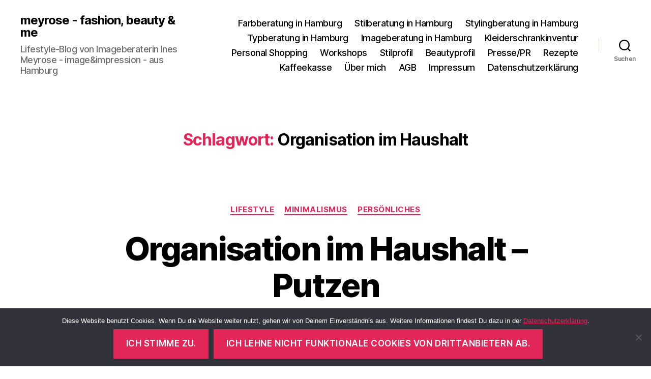

--- FILE ---
content_type: text/html; charset=UTF-8
request_url: https://www.meyrose.de/tag/organisation-im-haushalt/
body_size: 20658
content:
<!DOCTYPE html>

<html class="no-js" lang="de">

	<head>

		<meta charset="UTF-8">
		<meta name="viewport" content="width=device-width, initial-scale=1.0">

		<link rel="profile" href="https://gmpg.org/xfn/11">

		<meta name='robots' content='index, follow, max-image-preview:large, max-snippet:-1, max-video-preview:-1' />

	<!-- This site is optimized with the Yoast SEO plugin v26.7 - https://yoast.com/wordpress/plugins/seo/ -->
	<title>Organisation im Haushalt Archive - meyrose - fashion, beauty &amp; me</title>
	<link rel="canonical" href="https://www.meyrose.de/tag/organisation-im-haushalt/" />
	<meta property="og:locale" content="de_DE" />
	<meta property="og:type" content="article" />
	<meta property="og:title" content="Organisation im Haushalt Archive - meyrose - fashion, beauty &amp; me" />
	<meta property="og:url" content="https://www.meyrose.de/tag/organisation-im-haushalt/" />
	<meta property="og:site_name" content="meyrose - fashion, beauty &amp; me" />
	<meta name="twitter:card" content="summary_large_image" />
	<meta name="twitter:site" content="@InesMeyrose" />
	<script type="application/ld+json" class="yoast-schema-graph">{"@context":"https://schema.org","@graph":[{"@type":"CollectionPage","@id":"https://www.meyrose.de/tag/organisation-im-haushalt/","url":"https://www.meyrose.de/tag/organisation-im-haushalt/","name":"Organisation im Haushalt Archive - meyrose - fashion, beauty &amp; me","isPartOf":{"@id":"https://www.meyrose.de/#website"},"primaryImageOfPage":{"@id":"https://www.meyrose.de/tag/organisation-im-haushalt/#primaryimage"},"image":{"@id":"https://www.meyrose.de/tag/organisation-im-haushalt/#primaryimage"},"thumbnailUrl":"https://www.meyrose.de/wp-content/uploads/2024/02/Putzmitteleimer.jpg","breadcrumb":{"@id":"https://www.meyrose.de/tag/organisation-im-haushalt/#breadcrumb"},"inLanguage":"de"},{"@type":"ImageObject","inLanguage":"de","@id":"https://www.meyrose.de/tag/organisation-im-haushalt/#primaryimage","url":"https://www.meyrose.de/wp-content/uploads/2024/02/Putzmitteleimer.jpg","contentUrl":"https://www.meyrose.de/wp-content/uploads/2024/02/Putzmitteleimer.jpg","width":1200,"height":900,"caption":"Putzmitteleimer"},{"@type":"BreadcrumbList","@id":"https://www.meyrose.de/tag/organisation-im-haushalt/#breadcrumb","itemListElement":[{"@type":"ListItem","position":1,"name":"Startseite","item":"https://www.meyrose.de/"},{"@type":"ListItem","position":2,"name":"Organisation im Haushalt"}]},{"@type":"WebSite","@id":"https://www.meyrose.de/#website","url":"https://www.meyrose.de/","name":"meyrose - fashion, beauty &amp; me","description":"Lifestyle-Blog von Imageberaterin Ines Meyrose - image&amp;impression - aus Hamburg","potentialAction":[{"@type":"SearchAction","target":{"@type":"EntryPoint","urlTemplate":"https://www.meyrose.de/?s={search_term_string}"},"query-input":{"@type":"PropertyValueSpecification","valueRequired":true,"valueName":"search_term_string"}}],"inLanguage":"de"}]}</script>
	<!-- / Yoast SEO plugin. -->


<link rel="alternate" type="application/rss+xml" title="meyrose - fashion, beauty &amp; me &raquo; Feed" href="https://www.meyrose.de/feed/" />
<link rel="alternate" type="application/rss+xml" title="meyrose - fashion, beauty &amp; me &raquo; Kommentar-Feed" href="https://www.meyrose.de/comments/feed/" />
<link rel="alternate" type="application/rss+xml" title="meyrose - fashion, beauty &amp; me &raquo; Organisation im Haushalt Schlagwort-Feed" href="https://www.meyrose.de/tag/organisation-im-haushalt/feed/" />
<style id='wp-img-auto-sizes-contain-inline-css'>
img:is([sizes=auto i],[sizes^="auto," i]){contain-intrinsic-size:3000px 1500px}
/*# sourceURL=wp-img-auto-sizes-contain-inline-css */
</style>
<style id='wp-block-library-inline-css'>
:root{--wp-block-synced-color:#7a00df;--wp-block-synced-color--rgb:122,0,223;--wp-bound-block-color:var(--wp-block-synced-color);--wp-editor-canvas-background:#ddd;--wp-admin-theme-color:#007cba;--wp-admin-theme-color--rgb:0,124,186;--wp-admin-theme-color-darker-10:#006ba1;--wp-admin-theme-color-darker-10--rgb:0,107,160.5;--wp-admin-theme-color-darker-20:#005a87;--wp-admin-theme-color-darker-20--rgb:0,90,135;--wp-admin-border-width-focus:2px}@media (min-resolution:192dpi){:root{--wp-admin-border-width-focus:1.5px}}.wp-element-button{cursor:pointer}:root .has-very-light-gray-background-color{background-color:#eee}:root .has-very-dark-gray-background-color{background-color:#313131}:root .has-very-light-gray-color{color:#eee}:root .has-very-dark-gray-color{color:#313131}:root .has-vivid-green-cyan-to-vivid-cyan-blue-gradient-background{background:linear-gradient(135deg,#00d084,#0693e3)}:root .has-purple-crush-gradient-background{background:linear-gradient(135deg,#34e2e4,#4721fb 50%,#ab1dfe)}:root .has-hazy-dawn-gradient-background{background:linear-gradient(135deg,#faaca8,#dad0ec)}:root .has-subdued-olive-gradient-background{background:linear-gradient(135deg,#fafae1,#67a671)}:root .has-atomic-cream-gradient-background{background:linear-gradient(135deg,#fdd79a,#004a59)}:root .has-nightshade-gradient-background{background:linear-gradient(135deg,#330968,#31cdcf)}:root .has-midnight-gradient-background{background:linear-gradient(135deg,#020381,#2874fc)}:root{--wp--preset--font-size--normal:16px;--wp--preset--font-size--huge:42px}.has-regular-font-size{font-size:1em}.has-larger-font-size{font-size:2.625em}.has-normal-font-size{font-size:var(--wp--preset--font-size--normal)}.has-huge-font-size{font-size:var(--wp--preset--font-size--huge)}.has-text-align-center{text-align:center}.has-text-align-left{text-align:left}.has-text-align-right{text-align:right}.has-fit-text{white-space:nowrap!important}#end-resizable-editor-section{display:none}.aligncenter{clear:both}.items-justified-left{justify-content:flex-start}.items-justified-center{justify-content:center}.items-justified-right{justify-content:flex-end}.items-justified-space-between{justify-content:space-between}.screen-reader-text{border:0;clip-path:inset(50%);height:1px;margin:-1px;overflow:hidden;padding:0;position:absolute;width:1px;word-wrap:normal!important}.screen-reader-text:focus{background-color:#ddd;clip-path:none;color:#444;display:block;font-size:1em;height:auto;left:5px;line-height:normal;padding:15px 23px 14px;text-decoration:none;top:5px;width:auto;z-index:100000}html :where(.has-border-color){border-style:solid}html :where([style*=border-top-color]){border-top-style:solid}html :where([style*=border-right-color]){border-right-style:solid}html :where([style*=border-bottom-color]){border-bottom-style:solid}html :where([style*=border-left-color]){border-left-style:solid}html :where([style*=border-width]){border-style:solid}html :where([style*=border-top-width]){border-top-style:solid}html :where([style*=border-right-width]){border-right-style:solid}html :where([style*=border-bottom-width]){border-bottom-style:solid}html :where([style*=border-left-width]){border-left-style:solid}html :where(img[class*=wp-image-]){height:auto;max-width:100%}:where(figure){margin:0 0 1em}html :where(.is-position-sticky){--wp-admin--admin-bar--position-offset:var(--wp-admin--admin-bar--height,0px)}@media screen and (max-width:600px){html :where(.is-position-sticky){--wp-admin--admin-bar--position-offset:0px}}

/*# sourceURL=wp-block-library-inline-css */
</style><style id='wp-block-heading-inline-css'>
h1:where(.wp-block-heading).has-background,h2:where(.wp-block-heading).has-background,h3:where(.wp-block-heading).has-background,h4:where(.wp-block-heading).has-background,h5:where(.wp-block-heading).has-background,h6:where(.wp-block-heading).has-background{padding:1.25em 2.375em}h1.has-text-align-left[style*=writing-mode]:where([style*=vertical-lr]),h1.has-text-align-right[style*=writing-mode]:where([style*=vertical-rl]),h2.has-text-align-left[style*=writing-mode]:where([style*=vertical-lr]),h2.has-text-align-right[style*=writing-mode]:where([style*=vertical-rl]),h3.has-text-align-left[style*=writing-mode]:where([style*=vertical-lr]),h3.has-text-align-right[style*=writing-mode]:where([style*=vertical-rl]),h4.has-text-align-left[style*=writing-mode]:where([style*=vertical-lr]),h4.has-text-align-right[style*=writing-mode]:where([style*=vertical-rl]),h5.has-text-align-left[style*=writing-mode]:where([style*=vertical-lr]),h5.has-text-align-right[style*=writing-mode]:where([style*=vertical-rl]),h6.has-text-align-left[style*=writing-mode]:where([style*=vertical-lr]),h6.has-text-align-right[style*=writing-mode]:where([style*=vertical-rl]){rotate:180deg}
/*# sourceURL=https://www.meyrose.de/wp-includes/blocks/heading/style.min.css */
</style>
<style id='wp-block-image-inline-css'>
.wp-block-image>a,.wp-block-image>figure>a{display:inline-block}.wp-block-image img{box-sizing:border-box;height:auto;max-width:100%;vertical-align:bottom}@media not (prefers-reduced-motion){.wp-block-image img.hide{visibility:hidden}.wp-block-image img.show{animation:show-content-image .4s}}.wp-block-image[style*=border-radius] img,.wp-block-image[style*=border-radius]>a{border-radius:inherit}.wp-block-image.has-custom-border img{box-sizing:border-box}.wp-block-image.aligncenter{text-align:center}.wp-block-image.alignfull>a,.wp-block-image.alignwide>a{width:100%}.wp-block-image.alignfull img,.wp-block-image.alignwide img{height:auto;width:100%}.wp-block-image .aligncenter,.wp-block-image .alignleft,.wp-block-image .alignright,.wp-block-image.aligncenter,.wp-block-image.alignleft,.wp-block-image.alignright{display:table}.wp-block-image .aligncenter>figcaption,.wp-block-image .alignleft>figcaption,.wp-block-image .alignright>figcaption,.wp-block-image.aligncenter>figcaption,.wp-block-image.alignleft>figcaption,.wp-block-image.alignright>figcaption{caption-side:bottom;display:table-caption}.wp-block-image .alignleft{float:left;margin:.5em 1em .5em 0}.wp-block-image .alignright{float:right;margin:.5em 0 .5em 1em}.wp-block-image .aligncenter{margin-left:auto;margin-right:auto}.wp-block-image :where(figcaption){margin-bottom:1em;margin-top:.5em}.wp-block-image.is-style-circle-mask img{border-radius:9999px}@supports ((-webkit-mask-image:none) or (mask-image:none)) or (-webkit-mask-image:none){.wp-block-image.is-style-circle-mask img{border-radius:0;-webkit-mask-image:url('data:image/svg+xml;utf8,<svg viewBox="0 0 100 100" xmlns="http://www.w3.org/2000/svg"><circle cx="50" cy="50" r="50"/></svg>');mask-image:url('data:image/svg+xml;utf8,<svg viewBox="0 0 100 100" xmlns="http://www.w3.org/2000/svg"><circle cx="50" cy="50" r="50"/></svg>');mask-mode:alpha;-webkit-mask-position:center;mask-position:center;-webkit-mask-repeat:no-repeat;mask-repeat:no-repeat;-webkit-mask-size:contain;mask-size:contain}}:root :where(.wp-block-image.is-style-rounded img,.wp-block-image .is-style-rounded img){border-radius:9999px}.wp-block-image figure{margin:0}.wp-lightbox-container{display:flex;flex-direction:column;position:relative}.wp-lightbox-container img{cursor:zoom-in}.wp-lightbox-container img:hover+button{opacity:1}.wp-lightbox-container button{align-items:center;backdrop-filter:blur(16px) saturate(180%);background-color:#5a5a5a40;border:none;border-radius:4px;cursor:zoom-in;display:flex;height:20px;justify-content:center;opacity:0;padding:0;position:absolute;right:16px;text-align:center;top:16px;width:20px;z-index:100}@media not (prefers-reduced-motion){.wp-lightbox-container button{transition:opacity .2s ease}}.wp-lightbox-container button:focus-visible{outline:3px auto #5a5a5a40;outline:3px auto -webkit-focus-ring-color;outline-offset:3px}.wp-lightbox-container button:hover{cursor:pointer;opacity:1}.wp-lightbox-container button:focus{opacity:1}.wp-lightbox-container button:focus,.wp-lightbox-container button:hover,.wp-lightbox-container button:not(:hover):not(:active):not(.has-background){background-color:#5a5a5a40;border:none}.wp-lightbox-overlay{box-sizing:border-box;cursor:zoom-out;height:100vh;left:0;overflow:hidden;position:fixed;top:0;visibility:hidden;width:100%;z-index:100000}.wp-lightbox-overlay .close-button{align-items:center;cursor:pointer;display:flex;justify-content:center;min-height:40px;min-width:40px;padding:0;position:absolute;right:calc(env(safe-area-inset-right) + 16px);top:calc(env(safe-area-inset-top) + 16px);z-index:5000000}.wp-lightbox-overlay .close-button:focus,.wp-lightbox-overlay .close-button:hover,.wp-lightbox-overlay .close-button:not(:hover):not(:active):not(.has-background){background:none;border:none}.wp-lightbox-overlay .lightbox-image-container{height:var(--wp--lightbox-container-height);left:50%;overflow:hidden;position:absolute;top:50%;transform:translate(-50%,-50%);transform-origin:top left;width:var(--wp--lightbox-container-width);z-index:9999999999}.wp-lightbox-overlay .wp-block-image{align-items:center;box-sizing:border-box;display:flex;height:100%;justify-content:center;margin:0;position:relative;transform-origin:0 0;width:100%;z-index:3000000}.wp-lightbox-overlay .wp-block-image img{height:var(--wp--lightbox-image-height);min-height:var(--wp--lightbox-image-height);min-width:var(--wp--lightbox-image-width);width:var(--wp--lightbox-image-width)}.wp-lightbox-overlay .wp-block-image figcaption{display:none}.wp-lightbox-overlay button{background:none;border:none}.wp-lightbox-overlay .scrim{background-color:#fff;height:100%;opacity:.9;position:absolute;width:100%;z-index:2000000}.wp-lightbox-overlay.active{visibility:visible}@media not (prefers-reduced-motion){.wp-lightbox-overlay.active{animation:turn-on-visibility .25s both}.wp-lightbox-overlay.active img{animation:turn-on-visibility .35s both}.wp-lightbox-overlay.show-closing-animation:not(.active){animation:turn-off-visibility .35s both}.wp-lightbox-overlay.show-closing-animation:not(.active) img{animation:turn-off-visibility .25s both}.wp-lightbox-overlay.zoom.active{animation:none;opacity:1;visibility:visible}.wp-lightbox-overlay.zoom.active .lightbox-image-container{animation:lightbox-zoom-in .4s}.wp-lightbox-overlay.zoom.active .lightbox-image-container img{animation:none}.wp-lightbox-overlay.zoom.active .scrim{animation:turn-on-visibility .4s forwards}.wp-lightbox-overlay.zoom.show-closing-animation:not(.active){animation:none}.wp-lightbox-overlay.zoom.show-closing-animation:not(.active) .lightbox-image-container{animation:lightbox-zoom-out .4s}.wp-lightbox-overlay.zoom.show-closing-animation:not(.active) .lightbox-image-container img{animation:none}.wp-lightbox-overlay.zoom.show-closing-animation:not(.active) .scrim{animation:turn-off-visibility .4s forwards}}@keyframes show-content-image{0%{visibility:hidden}99%{visibility:hidden}to{visibility:visible}}@keyframes turn-on-visibility{0%{opacity:0}to{opacity:1}}@keyframes turn-off-visibility{0%{opacity:1;visibility:visible}99%{opacity:0;visibility:visible}to{opacity:0;visibility:hidden}}@keyframes lightbox-zoom-in{0%{transform:translate(calc((-100vw + var(--wp--lightbox-scrollbar-width))/2 + var(--wp--lightbox-initial-left-position)),calc(-50vh + var(--wp--lightbox-initial-top-position))) scale(var(--wp--lightbox-scale))}to{transform:translate(-50%,-50%) scale(1)}}@keyframes lightbox-zoom-out{0%{transform:translate(-50%,-50%) scale(1);visibility:visible}99%{visibility:visible}to{transform:translate(calc((-100vw + var(--wp--lightbox-scrollbar-width))/2 + var(--wp--lightbox-initial-left-position)),calc(-50vh + var(--wp--lightbox-initial-top-position))) scale(var(--wp--lightbox-scale));visibility:hidden}}
/*# sourceURL=https://www.meyrose.de/wp-includes/blocks/image/style.min.css */
</style>
<style id='wp-block-list-inline-css'>
ol,ul{box-sizing:border-box}:root :where(.wp-block-list.has-background){padding:1.25em 2.375em}
/*# sourceURL=https://www.meyrose.de/wp-includes/blocks/list/style.min.css */
</style>
<style id='wp-block-paragraph-inline-css'>
.is-small-text{font-size:.875em}.is-regular-text{font-size:1em}.is-large-text{font-size:2.25em}.is-larger-text{font-size:3em}.has-drop-cap:not(:focus):first-letter{float:left;font-size:8.4em;font-style:normal;font-weight:100;line-height:.68;margin:.05em .1em 0 0;text-transform:uppercase}body.rtl .has-drop-cap:not(:focus):first-letter{float:none;margin-left:.1em}p.has-drop-cap.has-background{overflow:hidden}:root :where(p.has-background){padding:1.25em 2.375em}:where(p.has-text-color:not(.has-link-color)) a{color:inherit}p.has-text-align-left[style*="writing-mode:vertical-lr"],p.has-text-align-right[style*="writing-mode:vertical-rl"]{rotate:180deg}
/*# sourceURL=https://www.meyrose.de/wp-includes/blocks/paragraph/style.min.css */
</style>
<style id='wp-block-quote-inline-css'>
.wp-block-quote{box-sizing:border-box;overflow-wrap:break-word}.wp-block-quote.is-large:where(:not(.is-style-plain)),.wp-block-quote.is-style-large:where(:not(.is-style-plain)){margin-bottom:1em;padding:0 1em}.wp-block-quote.is-large:where(:not(.is-style-plain)) p,.wp-block-quote.is-style-large:where(:not(.is-style-plain)) p{font-size:1.5em;font-style:italic;line-height:1.6}.wp-block-quote.is-large:where(:not(.is-style-plain)) cite,.wp-block-quote.is-large:where(:not(.is-style-plain)) footer,.wp-block-quote.is-style-large:where(:not(.is-style-plain)) cite,.wp-block-quote.is-style-large:where(:not(.is-style-plain)) footer{font-size:1.125em;text-align:right}.wp-block-quote>cite{display:block}
/*# sourceURL=https://www.meyrose.de/wp-includes/blocks/quote/style.min.css */
</style>
<style id='global-styles-inline-css'>
:root{--wp--preset--aspect-ratio--square: 1;--wp--preset--aspect-ratio--4-3: 4/3;--wp--preset--aspect-ratio--3-4: 3/4;--wp--preset--aspect-ratio--3-2: 3/2;--wp--preset--aspect-ratio--2-3: 2/3;--wp--preset--aspect-ratio--16-9: 16/9;--wp--preset--aspect-ratio--9-16: 9/16;--wp--preset--color--black: #000000;--wp--preset--color--cyan-bluish-gray: #abb8c3;--wp--preset--color--white: #ffffff;--wp--preset--color--pale-pink: #f78da7;--wp--preset--color--vivid-red: #cf2e2e;--wp--preset--color--luminous-vivid-orange: #ff6900;--wp--preset--color--luminous-vivid-amber: #fcb900;--wp--preset--color--light-green-cyan: #7bdcb5;--wp--preset--color--vivid-green-cyan: #00d084;--wp--preset--color--pale-cyan-blue: #8ed1fc;--wp--preset--color--vivid-cyan-blue: #0693e3;--wp--preset--color--vivid-purple: #9b51e0;--wp--preset--color--accent: #e22658;--wp--preset--color--primary: #000000;--wp--preset--color--secondary: #6d6d6d;--wp--preset--color--subtle-background: #dbdbdb;--wp--preset--color--background: #ffffff;--wp--preset--gradient--vivid-cyan-blue-to-vivid-purple: linear-gradient(135deg,rgb(6,147,227) 0%,rgb(155,81,224) 100%);--wp--preset--gradient--light-green-cyan-to-vivid-green-cyan: linear-gradient(135deg,rgb(122,220,180) 0%,rgb(0,208,130) 100%);--wp--preset--gradient--luminous-vivid-amber-to-luminous-vivid-orange: linear-gradient(135deg,rgb(252,185,0) 0%,rgb(255,105,0) 100%);--wp--preset--gradient--luminous-vivid-orange-to-vivid-red: linear-gradient(135deg,rgb(255,105,0) 0%,rgb(207,46,46) 100%);--wp--preset--gradient--very-light-gray-to-cyan-bluish-gray: linear-gradient(135deg,rgb(238,238,238) 0%,rgb(169,184,195) 100%);--wp--preset--gradient--cool-to-warm-spectrum: linear-gradient(135deg,rgb(74,234,220) 0%,rgb(151,120,209) 20%,rgb(207,42,186) 40%,rgb(238,44,130) 60%,rgb(251,105,98) 80%,rgb(254,248,76) 100%);--wp--preset--gradient--blush-light-purple: linear-gradient(135deg,rgb(255,206,236) 0%,rgb(152,150,240) 100%);--wp--preset--gradient--blush-bordeaux: linear-gradient(135deg,rgb(254,205,165) 0%,rgb(254,45,45) 50%,rgb(107,0,62) 100%);--wp--preset--gradient--luminous-dusk: linear-gradient(135deg,rgb(255,203,112) 0%,rgb(199,81,192) 50%,rgb(65,88,208) 100%);--wp--preset--gradient--pale-ocean: linear-gradient(135deg,rgb(255,245,203) 0%,rgb(182,227,212) 50%,rgb(51,167,181) 100%);--wp--preset--gradient--electric-grass: linear-gradient(135deg,rgb(202,248,128) 0%,rgb(113,206,126) 100%);--wp--preset--gradient--midnight: linear-gradient(135deg,rgb(2,3,129) 0%,rgb(40,116,252) 100%);--wp--preset--font-size--small: 18px;--wp--preset--font-size--medium: 20px;--wp--preset--font-size--large: 26.25px;--wp--preset--font-size--x-large: 42px;--wp--preset--font-size--normal: 21px;--wp--preset--font-size--larger: 32px;--wp--preset--spacing--20: 0.44rem;--wp--preset--spacing--30: 0.67rem;--wp--preset--spacing--40: 1rem;--wp--preset--spacing--50: 1.5rem;--wp--preset--spacing--60: 2.25rem;--wp--preset--spacing--70: 3.38rem;--wp--preset--spacing--80: 5.06rem;--wp--preset--shadow--natural: 6px 6px 9px rgba(0, 0, 0, 0.2);--wp--preset--shadow--deep: 12px 12px 50px rgba(0, 0, 0, 0.4);--wp--preset--shadow--sharp: 6px 6px 0px rgba(0, 0, 0, 0.2);--wp--preset--shadow--outlined: 6px 6px 0px -3px rgb(255, 255, 255), 6px 6px rgb(0, 0, 0);--wp--preset--shadow--crisp: 6px 6px 0px rgb(0, 0, 0);}:where(.is-layout-flex){gap: 0.5em;}:where(.is-layout-grid){gap: 0.5em;}body .is-layout-flex{display: flex;}.is-layout-flex{flex-wrap: wrap;align-items: center;}.is-layout-flex > :is(*, div){margin: 0;}body .is-layout-grid{display: grid;}.is-layout-grid > :is(*, div){margin: 0;}:where(.wp-block-columns.is-layout-flex){gap: 2em;}:where(.wp-block-columns.is-layout-grid){gap: 2em;}:where(.wp-block-post-template.is-layout-flex){gap: 1.25em;}:where(.wp-block-post-template.is-layout-grid){gap: 1.25em;}.has-black-color{color: var(--wp--preset--color--black) !important;}.has-cyan-bluish-gray-color{color: var(--wp--preset--color--cyan-bluish-gray) !important;}.has-white-color{color: var(--wp--preset--color--white) !important;}.has-pale-pink-color{color: var(--wp--preset--color--pale-pink) !important;}.has-vivid-red-color{color: var(--wp--preset--color--vivid-red) !important;}.has-luminous-vivid-orange-color{color: var(--wp--preset--color--luminous-vivid-orange) !important;}.has-luminous-vivid-amber-color{color: var(--wp--preset--color--luminous-vivid-amber) !important;}.has-light-green-cyan-color{color: var(--wp--preset--color--light-green-cyan) !important;}.has-vivid-green-cyan-color{color: var(--wp--preset--color--vivid-green-cyan) !important;}.has-pale-cyan-blue-color{color: var(--wp--preset--color--pale-cyan-blue) !important;}.has-vivid-cyan-blue-color{color: var(--wp--preset--color--vivid-cyan-blue) !important;}.has-vivid-purple-color{color: var(--wp--preset--color--vivid-purple) !important;}.has-black-background-color{background-color: var(--wp--preset--color--black) !important;}.has-cyan-bluish-gray-background-color{background-color: var(--wp--preset--color--cyan-bluish-gray) !important;}.has-white-background-color{background-color: var(--wp--preset--color--white) !important;}.has-pale-pink-background-color{background-color: var(--wp--preset--color--pale-pink) !important;}.has-vivid-red-background-color{background-color: var(--wp--preset--color--vivid-red) !important;}.has-luminous-vivid-orange-background-color{background-color: var(--wp--preset--color--luminous-vivid-orange) !important;}.has-luminous-vivid-amber-background-color{background-color: var(--wp--preset--color--luminous-vivid-amber) !important;}.has-light-green-cyan-background-color{background-color: var(--wp--preset--color--light-green-cyan) !important;}.has-vivid-green-cyan-background-color{background-color: var(--wp--preset--color--vivid-green-cyan) !important;}.has-pale-cyan-blue-background-color{background-color: var(--wp--preset--color--pale-cyan-blue) !important;}.has-vivid-cyan-blue-background-color{background-color: var(--wp--preset--color--vivid-cyan-blue) !important;}.has-vivid-purple-background-color{background-color: var(--wp--preset--color--vivid-purple) !important;}.has-black-border-color{border-color: var(--wp--preset--color--black) !important;}.has-cyan-bluish-gray-border-color{border-color: var(--wp--preset--color--cyan-bluish-gray) !important;}.has-white-border-color{border-color: var(--wp--preset--color--white) !important;}.has-pale-pink-border-color{border-color: var(--wp--preset--color--pale-pink) !important;}.has-vivid-red-border-color{border-color: var(--wp--preset--color--vivid-red) !important;}.has-luminous-vivid-orange-border-color{border-color: var(--wp--preset--color--luminous-vivid-orange) !important;}.has-luminous-vivid-amber-border-color{border-color: var(--wp--preset--color--luminous-vivid-amber) !important;}.has-light-green-cyan-border-color{border-color: var(--wp--preset--color--light-green-cyan) !important;}.has-vivid-green-cyan-border-color{border-color: var(--wp--preset--color--vivid-green-cyan) !important;}.has-pale-cyan-blue-border-color{border-color: var(--wp--preset--color--pale-cyan-blue) !important;}.has-vivid-cyan-blue-border-color{border-color: var(--wp--preset--color--vivid-cyan-blue) !important;}.has-vivid-purple-border-color{border-color: var(--wp--preset--color--vivid-purple) !important;}.has-vivid-cyan-blue-to-vivid-purple-gradient-background{background: var(--wp--preset--gradient--vivid-cyan-blue-to-vivid-purple) !important;}.has-light-green-cyan-to-vivid-green-cyan-gradient-background{background: var(--wp--preset--gradient--light-green-cyan-to-vivid-green-cyan) !important;}.has-luminous-vivid-amber-to-luminous-vivid-orange-gradient-background{background: var(--wp--preset--gradient--luminous-vivid-amber-to-luminous-vivid-orange) !important;}.has-luminous-vivid-orange-to-vivid-red-gradient-background{background: var(--wp--preset--gradient--luminous-vivid-orange-to-vivid-red) !important;}.has-very-light-gray-to-cyan-bluish-gray-gradient-background{background: var(--wp--preset--gradient--very-light-gray-to-cyan-bluish-gray) !important;}.has-cool-to-warm-spectrum-gradient-background{background: var(--wp--preset--gradient--cool-to-warm-spectrum) !important;}.has-blush-light-purple-gradient-background{background: var(--wp--preset--gradient--blush-light-purple) !important;}.has-blush-bordeaux-gradient-background{background: var(--wp--preset--gradient--blush-bordeaux) !important;}.has-luminous-dusk-gradient-background{background: var(--wp--preset--gradient--luminous-dusk) !important;}.has-pale-ocean-gradient-background{background: var(--wp--preset--gradient--pale-ocean) !important;}.has-electric-grass-gradient-background{background: var(--wp--preset--gradient--electric-grass) !important;}.has-midnight-gradient-background{background: var(--wp--preset--gradient--midnight) !important;}.has-small-font-size{font-size: var(--wp--preset--font-size--small) !important;}.has-medium-font-size{font-size: var(--wp--preset--font-size--medium) !important;}.has-large-font-size{font-size: var(--wp--preset--font-size--large) !important;}.has-x-large-font-size{font-size: var(--wp--preset--font-size--x-large) !important;}
/*# sourceURL=global-styles-inline-css */
</style>

<style id='classic-theme-styles-inline-css'>
/*! This file is auto-generated */
.wp-block-button__link{color:#fff;background-color:#32373c;border-radius:9999px;box-shadow:none;text-decoration:none;padding:calc(.667em + 2px) calc(1.333em + 2px);font-size:1.125em}.wp-block-file__button{background:#32373c;color:#fff;text-decoration:none}
/*# sourceURL=/wp-includes/css/classic-themes.min.css */
</style>
<link rel='stylesheet' id='cookie-notice-front-css' href='https://www.meyrose.de/wp-content/plugins/cookie-notice/css/front.min.css?ver=2.5.11' media='all' />
<link rel='stylesheet' id='twentytwenty-style-css' href='https://www.meyrose.de/wp-content/themes/twentytwenty/style.css?ver=3.0' media='all' />
<style id='twentytwenty-style-inline-css'>
.color-accent,.color-accent-hover:hover,.color-accent-hover:focus,:root .has-accent-color,.has-drop-cap:not(:focus):first-letter,.wp-block-button.is-style-outline,a { color: #e22658; }blockquote,.border-color-accent,.border-color-accent-hover:hover,.border-color-accent-hover:focus { border-color: #e22658; }button,.button,.faux-button,.wp-block-button__link,.wp-block-file .wp-block-file__button,input[type="button"],input[type="reset"],input[type="submit"],.bg-accent,.bg-accent-hover:hover,.bg-accent-hover:focus,:root .has-accent-background-color,.comment-reply-link { background-color: #e22658; }.fill-children-accent,.fill-children-accent * { fill: #e22658; }:root .has-background-color,button,.button,.faux-button,.wp-block-button__link,.wp-block-file__button,input[type="button"],input[type="reset"],input[type="submit"],.wp-block-button,.comment-reply-link,.has-background.has-primary-background-color:not(.has-text-color),.has-background.has-primary-background-color *:not(.has-text-color),.has-background.has-accent-background-color:not(.has-text-color),.has-background.has-accent-background-color *:not(.has-text-color) { color: #ffffff; }:root .has-background-background-color { background-color: #ffffff; }body,.entry-title a,:root .has-primary-color { color: #000000; }:root .has-primary-background-color { background-color: #000000; }cite,figcaption,.wp-caption-text,.post-meta,.entry-content .wp-block-archives li,.entry-content .wp-block-categories li,.entry-content .wp-block-latest-posts li,.wp-block-latest-comments__comment-date,.wp-block-latest-posts__post-date,.wp-block-embed figcaption,.wp-block-image figcaption,.wp-block-pullquote cite,.comment-metadata,.comment-respond .comment-notes,.comment-respond .logged-in-as,.pagination .dots,.entry-content hr:not(.has-background),hr.styled-separator,:root .has-secondary-color { color: #6d6d6d; }:root .has-secondary-background-color { background-color: #6d6d6d; }pre,fieldset,input,textarea,table,table *,hr { border-color: #dbdbdb; }caption,code,code,kbd,samp,.wp-block-table.is-style-stripes tbody tr:nth-child(odd),:root .has-subtle-background-background-color { background-color: #dbdbdb; }.wp-block-table.is-style-stripes { border-bottom-color: #dbdbdb; }.wp-block-latest-posts.is-grid li { border-top-color: #dbdbdb; }:root .has-subtle-background-color { color: #dbdbdb; }body:not(.overlay-header) .primary-menu > li > a,body:not(.overlay-header) .primary-menu > li > .icon,.modal-menu a,.footer-menu a, .footer-widgets a:where(:not(.wp-block-button__link)),#site-footer .wp-block-button.is-style-outline,.wp-block-pullquote:before,.singular:not(.overlay-header) .entry-header a,.archive-header a,.header-footer-group .color-accent,.header-footer-group .color-accent-hover:hover { color: #cd2653; }.social-icons a,#site-footer button:not(.toggle),#site-footer .button,#site-footer .faux-button,#site-footer .wp-block-button__link,#site-footer .wp-block-file__button,#site-footer input[type="button"],#site-footer input[type="reset"],#site-footer input[type="submit"] { background-color: #cd2653; }.header-footer-group,body:not(.overlay-header) #site-header .toggle,.menu-modal .toggle { color: #000000; }body:not(.overlay-header) .primary-menu ul { background-color: #000000; }body:not(.overlay-header) .primary-menu > li > ul:after { border-bottom-color: #000000; }body:not(.overlay-header) .primary-menu ul ul:after { border-left-color: #000000; }.site-description,body:not(.overlay-header) .toggle-inner .toggle-text,.widget .post-date,.widget .rss-date,.widget_archive li,.widget_categories li,.widget cite,.widget_pages li,.widget_meta li,.widget_nav_menu li,.powered-by-wordpress,.footer-credits .privacy-policy,.to-the-top,.singular .entry-header .post-meta,.singular:not(.overlay-header) .entry-header .post-meta a { color: #6d6d6d; }.header-footer-group pre,.header-footer-group fieldset,.header-footer-group input,.header-footer-group textarea,.header-footer-group table,.header-footer-group table *,.footer-nav-widgets-wrapper,#site-footer,.menu-modal nav *,.footer-widgets-outer-wrapper,.footer-top { border-color: #dcd7ca; }.header-footer-group table caption,body:not(.overlay-header) .header-inner .toggle-wrapper::before { background-color: #dcd7ca; }
/*# sourceURL=twentytwenty-style-inline-css */
</style>
<link rel='stylesheet' id='twentytwenty-fonts-css' href='https://www.meyrose.de/wp-content/themes/twentytwenty/assets/css/font-inter.css?ver=3.0' media='all' />
<link rel='stylesheet' id='twentytwenty-print-style-css' href='https://www.meyrose.de/wp-content/themes/twentytwenty/print.css?ver=3.0' media='print' />
<script src="https://www.meyrose.de/wp-content/themes/twentytwenty/assets/js/index.js?ver=3.0" id="twentytwenty-js-js" defer data-wp-strategy="defer"></script>
<link rel="https://api.w.org/" href="https://www.meyrose.de/wp-json/" /><link rel="alternate" title="JSON" type="application/json" href="https://www.meyrose.de/wp-json/wp/v2/tags/396" /><link rel="EditURI" type="application/rsd+xml" title="RSD" href="https://www.meyrose.de/xmlrpc.php?rsd" />
<meta name="generator" content="WordPress 6.9" />
<!-- Analytics by WP Statistics - https://wp-statistics.com -->
<script>
document.documentElement.className = document.documentElement.className.replace( 'no-js', 'js' );
//# sourceURL=twentytwenty_no_js_class
</script>
<style id="custom-background-css">
body.custom-background { background-color: #ffffff; }
</style>
	<link rel="icon" href="https://www.meyrose.de/wp-content/uploads/2024/10/cropped-Ines-Meyrose-Outfit-2024-Turtelneck-Pullover-Portrait-3-32x32.jpg" sizes="32x32" />
<link rel="icon" href="https://www.meyrose.de/wp-content/uploads/2024/10/cropped-Ines-Meyrose-Outfit-2024-Turtelneck-Pullover-Portrait-3-192x192.jpg" sizes="192x192" />
<link rel="apple-touch-icon" href="https://www.meyrose.de/wp-content/uploads/2024/10/cropped-Ines-Meyrose-Outfit-2024-Turtelneck-Pullover-Portrait-3-180x180.jpg" />
<meta name="msapplication-TileImage" content="https://www.meyrose.de/wp-content/uploads/2024/10/cropped-Ines-Meyrose-Outfit-2024-Turtelneck-Pullover-Portrait-3-270x270.jpg" />

	</head>

	<body class="archive tag tag-organisation-im-haushalt tag-396 custom-background wp-embed-responsive wp-theme-twentytwenty cookies-not-set enable-search-modal has-no-pagination showing-comments hide-avatars footer-top-visible reduced-spacing">

		<a class="skip-link screen-reader-text" href="#site-content">Zum Inhalt springen</a>
		<header id="site-header" class="header-footer-group">

			<div class="header-inner section-inner">

				<div class="header-titles-wrapper">

					
						<button class="toggle search-toggle mobile-search-toggle" data-toggle-target=".search-modal" data-toggle-body-class="showing-search-modal" data-set-focus=".search-modal .search-field" aria-expanded="false">
							<span class="toggle-inner">
								<span class="toggle-icon">
									<svg class="svg-icon" aria-hidden="true" role="img" focusable="false" xmlns="http://www.w3.org/2000/svg" width="23" height="23" viewBox="0 0 23 23"><path d="M38.710696,48.0601792 L43,52.3494831 L41.3494831,54 L37.0601792,49.710696 C35.2632422,51.1481185 32.9839107,52.0076499 30.5038249,52.0076499 C24.7027226,52.0076499 20,47.3049272 20,41.5038249 C20,35.7027226 24.7027226,31 30.5038249,31 C36.3049272,31 41.0076499,35.7027226 41.0076499,41.5038249 C41.0076499,43.9839107 40.1481185,46.2632422 38.710696,48.0601792 Z M36.3875844,47.1716785 C37.8030221,45.7026647 38.6734666,43.7048964 38.6734666,41.5038249 C38.6734666,36.9918565 35.0157934,33.3341833 30.5038249,33.3341833 C25.9918565,33.3341833 22.3341833,36.9918565 22.3341833,41.5038249 C22.3341833,46.0157934 25.9918565,49.6734666 30.5038249,49.6734666 C32.7048964,49.6734666 34.7026647,48.8030221 36.1716785,47.3875844 C36.2023931,47.347638 36.2360451,47.3092237 36.2726343,47.2726343 C36.3092237,47.2360451 36.347638,47.2023931 36.3875844,47.1716785 Z" transform="translate(-20 -31)" /></svg>								</span>
								<span class="toggle-text">Suchen</span>
							</span>
						</button><!-- .search-toggle -->

					
					<div class="header-titles">

						<div class="site-title faux-heading"><a href="https://www.meyrose.de/" rel="home">meyrose - fashion, beauty &amp; me</a></div><div class="site-description">Lifestyle-Blog von Imageberaterin Ines Meyrose - image&amp;impression - aus Hamburg</div><!-- .site-description -->
					</div><!-- .header-titles -->

					<button class="toggle nav-toggle mobile-nav-toggle" data-toggle-target=".menu-modal"  data-toggle-body-class="showing-menu-modal" aria-expanded="false" data-set-focus=".close-nav-toggle">
						<span class="toggle-inner">
							<span class="toggle-icon">
								<svg class="svg-icon" aria-hidden="true" role="img" focusable="false" xmlns="http://www.w3.org/2000/svg" width="26" height="7" viewBox="0 0 26 7"><path fill-rule="evenodd" d="M332.5,45 C330.567003,45 329,43.4329966 329,41.5 C329,39.5670034 330.567003,38 332.5,38 C334.432997,38 336,39.5670034 336,41.5 C336,43.4329966 334.432997,45 332.5,45 Z M342,45 C340.067003,45 338.5,43.4329966 338.5,41.5 C338.5,39.5670034 340.067003,38 342,38 C343.932997,38 345.5,39.5670034 345.5,41.5 C345.5,43.4329966 343.932997,45 342,45 Z M351.5,45 C349.567003,45 348,43.4329966 348,41.5 C348,39.5670034 349.567003,38 351.5,38 C353.432997,38 355,39.5670034 355,41.5 C355,43.4329966 353.432997,45 351.5,45 Z" transform="translate(-329 -38)" /></svg>							</span>
							<span class="toggle-text">Menü</span>
						</span>
					</button><!-- .nav-toggle -->

				</div><!-- .header-titles-wrapper -->

				<div class="header-navigation-wrapper">

					
							<nav class="primary-menu-wrapper" aria-label="Horizontal">

								<ul class="primary-menu reset-list-style">

								<li class="page_item page-item-75"><a href="https://www.meyrose.de/farbberatung-hamburg/">Farbberatung in Hamburg</a></li>
<li class="page_item page-item-77"><a href="https://www.meyrose.de/stilberatung-hamburg/">Stilberatung in Hamburg</a></li>
<li class="page_item page-item-11799"><a href="https://www.meyrose.de/stylingberatung-in-hamburg/">Stylingberatung in Hamburg</a></li>
<li class="page_item page-item-86"><a href="https://www.meyrose.de/typberatung-hamburg/">Typberatung in Hamburg</a></li>
<li class="page_item page-item-88"><a href="https://www.meyrose.de/imageberatung-hamburg/">Imageberatung in Hamburg</a></li>
<li class="page_item page-item-94"><a href="https://www.meyrose.de/kleiderschrankinventur-hamburg/">Kleiderschrankinventur</a></li>
<li class="page_item page-item-96"><a href="https://www.meyrose.de/personal-shopping-hamburg/">Personal Shopping</a></li>
<li class="page_item page-item-98"><a href="https://www.meyrose.de/workshops-farbberatung-hamburg/">Workshops</a></li>
<li class="page_item page-item-102"><a href="https://www.meyrose.de/stilprofil/">Stilprofil</a></li>
<li class="page_item page-item-100"><a href="https://www.meyrose.de/beautyprofil/">Beautyprofil</a></li>
<li class="page_item page-item-104"><a href="https://www.meyrose.de/presse-pr/">Presse/PR</a></li>
<li class="page_item page-item-5673"><a href="https://www.meyrose.de/rezepte/">Rezepte</a></li>
<li class="page_item page-item-115"><a href="https://www.meyrose.de/kaffeekasse/">Kaffeekasse</a></li>
<li class="page_item page-item-106"><a href="https://www.meyrose.de/ueber-mich-farbberaterin-hamburg/">Über mich</a></li>
<li class="page_item page-item-10421"><a href="https://www.meyrose.de/agb/">AGB</a></li>
<li class="page_item page-item-84"><a href="https://www.meyrose.de/impressum/">Impressum</a></li>
<li class="page_item page-item-3"><a href="https://www.meyrose.de/datenschutzerklaerung/">Datenschutzerklärung</a></li>

								</ul>

							</nav><!-- .primary-menu-wrapper -->

						
						<div class="header-toggles hide-no-js">

						
							<div class="toggle-wrapper search-toggle-wrapper">

								<button class="toggle search-toggle desktop-search-toggle" data-toggle-target=".search-modal" data-toggle-body-class="showing-search-modal" data-set-focus=".search-modal .search-field" aria-expanded="false">
									<span class="toggle-inner">
										<svg class="svg-icon" aria-hidden="true" role="img" focusable="false" xmlns="http://www.w3.org/2000/svg" width="23" height="23" viewBox="0 0 23 23"><path d="M38.710696,48.0601792 L43,52.3494831 L41.3494831,54 L37.0601792,49.710696 C35.2632422,51.1481185 32.9839107,52.0076499 30.5038249,52.0076499 C24.7027226,52.0076499 20,47.3049272 20,41.5038249 C20,35.7027226 24.7027226,31 30.5038249,31 C36.3049272,31 41.0076499,35.7027226 41.0076499,41.5038249 C41.0076499,43.9839107 40.1481185,46.2632422 38.710696,48.0601792 Z M36.3875844,47.1716785 C37.8030221,45.7026647 38.6734666,43.7048964 38.6734666,41.5038249 C38.6734666,36.9918565 35.0157934,33.3341833 30.5038249,33.3341833 C25.9918565,33.3341833 22.3341833,36.9918565 22.3341833,41.5038249 C22.3341833,46.0157934 25.9918565,49.6734666 30.5038249,49.6734666 C32.7048964,49.6734666 34.7026647,48.8030221 36.1716785,47.3875844 C36.2023931,47.347638 36.2360451,47.3092237 36.2726343,47.2726343 C36.3092237,47.2360451 36.347638,47.2023931 36.3875844,47.1716785 Z" transform="translate(-20 -31)" /></svg>										<span class="toggle-text">Suchen</span>
									</span>
								</button><!-- .search-toggle -->

							</div>

							
						</div><!-- .header-toggles -->
						
				</div><!-- .header-navigation-wrapper -->

			</div><!-- .header-inner -->

			<div class="search-modal cover-modal header-footer-group" data-modal-target-string=".search-modal" role="dialog" aria-modal="true" aria-label="Suche">

	<div class="search-modal-inner modal-inner">

		<div class="section-inner">

			<form role="search" aria-label="Suche nach:" method="get" class="search-form" action="https://www.meyrose.de/">
	<label for="search-form-1">
		<span class="screen-reader-text">
			Suche nach:		</span>
		<input type="search" id="search-form-1" class="search-field" placeholder="Suchen …" value="" name="s" />
	</label>
	<input type="submit" class="search-submit" value="Suchen" />
</form>

			<button class="toggle search-untoggle close-search-toggle fill-children-current-color" data-toggle-target=".search-modal" data-toggle-body-class="showing-search-modal" data-set-focus=".search-modal .search-field">
				<span class="screen-reader-text">
					Suche schließen				</span>
				<svg class="svg-icon" aria-hidden="true" role="img" focusable="false" xmlns="http://www.w3.org/2000/svg" width="16" height="16" viewBox="0 0 16 16"><polygon fill="" fill-rule="evenodd" points="6.852 7.649 .399 1.195 1.445 .149 7.899 6.602 14.352 .149 15.399 1.195 8.945 7.649 15.399 14.102 14.352 15.149 7.899 8.695 1.445 15.149 .399 14.102" /></svg>			</button><!-- .search-toggle -->

		</div><!-- .section-inner -->

	</div><!-- .search-modal-inner -->

</div><!-- .menu-modal -->

		</header><!-- #site-header -->

		
<div class="menu-modal cover-modal header-footer-group" data-modal-target-string=".menu-modal">

	<div class="menu-modal-inner modal-inner">

		<div class="menu-wrapper section-inner">

			<div class="menu-top">

				<button class="toggle close-nav-toggle fill-children-current-color" data-toggle-target=".menu-modal" data-toggle-body-class="showing-menu-modal" data-set-focus=".menu-modal">
					<span class="toggle-text">Menü schließen</span>
					<svg class="svg-icon" aria-hidden="true" role="img" focusable="false" xmlns="http://www.w3.org/2000/svg" width="16" height="16" viewBox="0 0 16 16"><polygon fill="" fill-rule="evenodd" points="6.852 7.649 .399 1.195 1.445 .149 7.899 6.602 14.352 .149 15.399 1.195 8.945 7.649 15.399 14.102 14.352 15.149 7.899 8.695 1.445 15.149 .399 14.102" /></svg>				</button><!-- .nav-toggle -->

				
					<nav class="mobile-menu" aria-label="Mobile">

						<ul class="modal-menu reset-list-style">

						<li class="page_item page-item-75"><div class="ancestor-wrapper"><a href="https://www.meyrose.de/farbberatung-hamburg/">Farbberatung in Hamburg</a></div><!-- .ancestor-wrapper --></li>
<li class="page_item page-item-77"><div class="ancestor-wrapper"><a href="https://www.meyrose.de/stilberatung-hamburg/">Stilberatung in Hamburg</a></div><!-- .ancestor-wrapper --></li>
<li class="page_item page-item-11799"><div class="ancestor-wrapper"><a href="https://www.meyrose.de/stylingberatung-in-hamburg/">Stylingberatung in Hamburg</a></div><!-- .ancestor-wrapper --></li>
<li class="page_item page-item-86"><div class="ancestor-wrapper"><a href="https://www.meyrose.de/typberatung-hamburg/">Typberatung in Hamburg</a></div><!-- .ancestor-wrapper --></li>
<li class="page_item page-item-88"><div class="ancestor-wrapper"><a href="https://www.meyrose.de/imageberatung-hamburg/">Imageberatung in Hamburg</a></div><!-- .ancestor-wrapper --></li>
<li class="page_item page-item-94"><div class="ancestor-wrapper"><a href="https://www.meyrose.de/kleiderschrankinventur-hamburg/">Kleiderschrankinventur</a></div><!-- .ancestor-wrapper --></li>
<li class="page_item page-item-96"><div class="ancestor-wrapper"><a href="https://www.meyrose.de/personal-shopping-hamburg/">Personal Shopping</a></div><!-- .ancestor-wrapper --></li>
<li class="page_item page-item-98"><div class="ancestor-wrapper"><a href="https://www.meyrose.de/workshops-farbberatung-hamburg/">Workshops</a></div><!-- .ancestor-wrapper --></li>
<li class="page_item page-item-102"><div class="ancestor-wrapper"><a href="https://www.meyrose.de/stilprofil/">Stilprofil</a></div><!-- .ancestor-wrapper --></li>
<li class="page_item page-item-100"><div class="ancestor-wrapper"><a href="https://www.meyrose.de/beautyprofil/">Beautyprofil</a></div><!-- .ancestor-wrapper --></li>
<li class="page_item page-item-104"><div class="ancestor-wrapper"><a href="https://www.meyrose.de/presse-pr/">Presse/PR</a></div><!-- .ancestor-wrapper --></li>
<li class="page_item page-item-5673"><div class="ancestor-wrapper"><a href="https://www.meyrose.de/rezepte/">Rezepte</a></div><!-- .ancestor-wrapper --></li>
<li class="page_item page-item-115"><div class="ancestor-wrapper"><a href="https://www.meyrose.de/kaffeekasse/">Kaffeekasse</a></div><!-- .ancestor-wrapper --></li>
<li class="page_item page-item-106"><div class="ancestor-wrapper"><a href="https://www.meyrose.de/ueber-mich-farbberaterin-hamburg/">Über mich</a></div><!-- .ancestor-wrapper --></li>
<li class="page_item page-item-10421"><div class="ancestor-wrapper"><a href="https://www.meyrose.de/agb/">AGB</a></div><!-- .ancestor-wrapper --></li>
<li class="page_item page-item-84"><div class="ancestor-wrapper"><a href="https://www.meyrose.de/impressum/">Impressum</a></div><!-- .ancestor-wrapper --></li>
<li class="page_item page-item-3"><div class="ancestor-wrapper"><a href="https://www.meyrose.de/datenschutzerklaerung/">Datenschutzerklärung</a></div><!-- .ancestor-wrapper --></li>

						</ul>

					</nav>

					
			</div><!-- .menu-top -->

			<div class="menu-bottom">

				
			</div><!-- .menu-bottom -->

		</div><!-- .menu-wrapper -->

	</div><!-- .menu-modal-inner -->

</div><!-- .menu-modal -->

<main id="site-content">

	
		<header class="archive-header has-text-align-center header-footer-group">

			<div class="archive-header-inner section-inner medium">

									<h1 class="archive-title"><span class="color-accent">Schlagwort:</span> <span>Organisation im Haushalt</span></h1>
				
				
			</div><!-- .archive-header-inner -->

		</header><!-- .archive-header -->

		
<article class="post-10726 post type-post status-publish format-standard has-post-thumbnail hentry category-lifestyle category-minimalismus category-persoenliches tag-minimalismus-im-haushalt tag-organisation-im-haushalt tag-putzen" id="post-10726">

	
<header class="entry-header has-text-align-center">

	<div class="entry-header-inner section-inner medium">

		
			<div class="entry-categories">
				<span class="screen-reader-text">
					Kategorien				</span>
				<div class="entry-categories-inner">
					<a href="https://www.meyrose.de/category/lifestyle/" rel="category tag">Lifestyle</a> <a href="https://www.meyrose.de/category/minimalismus/" rel="category tag">Minimalismus</a> <a href="https://www.meyrose.de/category/persoenliches/" rel="category tag">Persönliches</a>				</div><!-- .entry-categories-inner -->
			</div><!-- .entry-categories -->

			<h2 class="entry-title heading-size-1"><a href="https://www.meyrose.de/2024/02/17/organisation-im-haushalt-putzen/">Organisation im Haushalt &#8211; Putzen</a></h2>
		<div class="post-meta-wrapper post-meta-single post-meta-single-top">

			<ul class="post-meta">

									<li class="post-author meta-wrapper">
						<span class="meta-icon">
							<span class="screen-reader-text">
								Beitragsautor							</span>
							<svg class="svg-icon" aria-hidden="true" role="img" focusable="false" xmlns="http://www.w3.org/2000/svg" width="18" height="20" viewBox="0 0 18 20"><path fill="" d="M18,19 C18,19.5522847 17.5522847,20 17,20 C16.4477153,20 16,19.5522847 16,19 L16,17 C16,15.3431458 14.6568542,14 13,14 L5,14 C3.34314575,14 2,15.3431458 2,17 L2,19 C2,19.5522847 1.55228475,20 1,20 C0.44771525,20 0,19.5522847 0,19 L0,17 C0,14.2385763 2.23857625,12 5,12 L13,12 C15.7614237,12 18,14.2385763 18,17 L18,19 Z M9,10 C6.23857625,10 4,7.76142375 4,5 C4,2.23857625 6.23857625,0 9,0 C11.7614237,0 14,2.23857625 14,5 C14,7.76142375 11.7614237,10 9,10 Z M9,8 C10.6568542,8 12,6.65685425 12,5 C12,3.34314575 10.6568542,2 9,2 C7.34314575,2 6,3.34314575 6,5 C6,6.65685425 7.34314575,8 9,8 Z" /></svg>						</span>
						<span class="meta-text">
							Von <a href="https://www.meyrose.de/author/pumuckel/">Ines</a>						</span>
					</li>
										<li class="post-date meta-wrapper">
						<span class="meta-icon">
							<span class="screen-reader-text">
								Veröffentlichungsdatum							</span>
							<svg class="svg-icon" aria-hidden="true" role="img" focusable="false" xmlns="http://www.w3.org/2000/svg" width="18" height="19" viewBox="0 0 18 19"><path fill="" d="M4.60069444,4.09375 L3.25,4.09375 C2.47334957,4.09375 1.84375,4.72334957 1.84375,5.5 L1.84375,7.26736111 L16.15625,7.26736111 L16.15625,5.5 C16.15625,4.72334957 15.5266504,4.09375 14.75,4.09375 L13.3993056,4.09375 L13.3993056,4.55555556 C13.3993056,5.02154581 13.0215458,5.39930556 12.5555556,5.39930556 C12.0895653,5.39930556 11.7118056,5.02154581 11.7118056,4.55555556 L11.7118056,4.09375 L6.28819444,4.09375 L6.28819444,4.55555556 C6.28819444,5.02154581 5.9104347,5.39930556 5.44444444,5.39930556 C4.97845419,5.39930556 4.60069444,5.02154581 4.60069444,4.55555556 L4.60069444,4.09375 Z M6.28819444,2.40625 L11.7118056,2.40625 L11.7118056,1 C11.7118056,0.534009742 12.0895653,0.15625 12.5555556,0.15625 C13.0215458,0.15625 13.3993056,0.534009742 13.3993056,1 L13.3993056,2.40625 L14.75,2.40625 C16.4586309,2.40625 17.84375,3.79136906 17.84375,5.5 L17.84375,15.875 C17.84375,17.5836309 16.4586309,18.96875 14.75,18.96875 L3.25,18.96875 C1.54136906,18.96875 0.15625,17.5836309 0.15625,15.875 L0.15625,5.5 C0.15625,3.79136906 1.54136906,2.40625 3.25,2.40625 L4.60069444,2.40625 L4.60069444,1 C4.60069444,0.534009742 4.97845419,0.15625 5.44444444,0.15625 C5.9104347,0.15625 6.28819444,0.534009742 6.28819444,1 L6.28819444,2.40625 Z M1.84375,8.95486111 L1.84375,15.875 C1.84375,16.6516504 2.47334957,17.28125 3.25,17.28125 L14.75,17.28125 C15.5266504,17.28125 16.15625,16.6516504 16.15625,15.875 L16.15625,8.95486111 L1.84375,8.95486111 Z" /></svg>						</span>
						<span class="meta-text">
							<a href="https://www.meyrose.de/2024/02/17/organisation-im-haushalt-putzen/">17. Februar 2024</a>
						</span>
					</li>
										<li class="post-comment-link meta-wrapper">
						<span class="meta-icon">
							<svg class="svg-icon" aria-hidden="true" role="img" focusable="false" xmlns="http://www.w3.org/2000/svg" width="19" height="19" viewBox="0 0 19 19"><path d="M9.43016863,13.2235931 C9.58624731,13.094699 9.7823475,13.0241935 9.98476849,13.0241935 L15.0564516,13.0241935 C15.8581553,13.0241935 16.5080645,12.3742843 16.5080645,11.5725806 L16.5080645,3.44354839 C16.5080645,2.64184472 15.8581553,1.99193548 15.0564516,1.99193548 L3.44354839,1.99193548 C2.64184472,1.99193548 1.99193548,2.64184472 1.99193548,3.44354839 L1.99193548,11.5725806 C1.99193548,12.3742843 2.64184472,13.0241935 3.44354839,13.0241935 L5.76612903,13.0241935 C6.24715123,13.0241935 6.63709677,13.4141391 6.63709677,13.8951613 L6.63709677,15.5301903 L9.43016863,13.2235931 Z M3.44354839,14.766129 C1.67980032,14.766129 0.25,13.3363287 0.25,11.5725806 L0.25,3.44354839 C0.25,1.67980032 1.67980032,0.25 3.44354839,0.25 L15.0564516,0.25 C16.8201997,0.25 18.25,1.67980032 18.25,3.44354839 L18.25,11.5725806 C18.25,13.3363287 16.8201997,14.766129 15.0564516,14.766129 L10.2979143,14.766129 L6.32072889,18.0506004 C5.75274472,18.5196577 4.89516129,18.1156602 4.89516129,17.3790323 L4.89516129,14.766129 L3.44354839,14.766129 Z" /></svg>						</span>
						<span class="meta-text">
							<a href="https://www.meyrose.de/2024/02/17/organisation-im-haushalt-putzen/#comments">23 Kommentare<span class="screen-reader-text"> zu Organisation im Haushalt &#8211; Putzen</span></a>						</span>
					</li>
					
			</ul><!-- .post-meta -->

		</div><!-- .post-meta-wrapper -->

		
	</div><!-- .entry-header-inner -->

</header><!-- .entry-header -->

	<figure class="featured-media">

		<div class="featured-media-inner section-inner medium">

			<img width="1200" height="900" src="https://www.meyrose.de/wp-content/uploads/2024/02/Putzmitteleimer.jpg" class="attachment-post-thumbnail size-post-thumbnail wp-post-image" alt="Putzmitteleimer" decoding="async" fetchpriority="high" srcset="https://www.meyrose.de/wp-content/uploads/2024/02/Putzmitteleimer.jpg 1200w, https://www.meyrose.de/wp-content/uploads/2024/02/Putzmitteleimer-300x225.jpg 300w, https://www.meyrose.de/wp-content/uploads/2024/02/Putzmitteleimer-768x576.jpg 768w" sizes="(max-width: 1200px) 100vw, 1200px" />
		</div><!-- .featured-media-inner -->

	</figure><!-- .featured-media -->

	
	<div class="post-inner thin ">

		<div class="entry-content">

			
<h2 class="wp-block-heading has-normal-font-size">Werbung wegen Namensnennungen ohne Auftrag</h2>



<blockquote class="wp-block-quote is-layout-flow wp-block-quote-is-layout-flow">
<p>&#8222;Vielleicht magst du mal was über Organisation im Haushalt schreiben? Ich könnte mir vorstellen, dass du auch hier sehr gut strukturiert bist.&#8220;</p>



<p>Organisation im Haushalt ist ein weites Feld, deshalb habe ich Martina um Konkretisierung gebeten. Interessieren würde sie zum Beispiel die Organisation in Kleiderschrank und Badezimmer. Aber auch Vorratshaltung von Lebensmitteln, sinnvolle Haushaltshelfer und Putzen &#8211; wie oft und womit etc.</p>
<cite><a href="https://www.meyrose.de/2023/11/25/wunschliste-2024/">Beitragswunsch</a> von Martina</cite></blockquote>



<p>Zur Organisation in Kleiderschrank und Badezimmer gab es hier 2020 einige Beiträge, die nicht mehr online sind und aktualisiert neu veröffentlicht werden könnten. Das kann ich für die zweite Jahreshälfte in die Planung nehmen, wenn die Serie <a href="https://www.meyrose.de/2024/01/11/minimalismus-im-kleiderschrank/">Minimalismus im Kleiderschrank</a> vollständig ist. </p>



<p>Vor dem Schreiben dieser Art Beiträge denke ich immer, das alles auf Stand ist und nichts weg kann. Hinterher sind meine Schränke bisher immer leerer als vorher gewesen. Schadet mir nicht, das mal wieder anzugehen.</p>



<p>Zur Vorratshaltung von Lebensmitteln habe ich 2022 den Beitrag <a href="https://www.meyrose.de/2022/07/23/von-der-minimalistin-zur-maximalistin/">Von der Minimalistin zur Maximalistin?</a> geschrieben, der noch aktuell ist. Unser Vorratslager im Keller hat inzwischen den Spitznamen 24/7 bekommen. Die Vorratsmengen und zu erwartenden Verbräuche habe ich gut im Griff. Hier werden nicht <a href="https://www.meyrose.de/2022/07/30/warum-man-nicht-im-eigenen-kleiderschrank-einkaufen-kann/" target="_blank" rel="noreferrer noopener">Klamotten schrankgeshoppt</a>, sondern Lebensmittel <em>kellergeshoppt </em>im 24/7.</p>



<p>Inzwischen finde ich es durchaus praktisch, größere Vorräte im Keller zu haben, weil die wöchentlichen Einkäufe damit kleiner ausfallen. Die Vorratssachen lasse ich meistens liefern, so bleibt mir das Geschleppe erspart. Bei den Mengen fallen keine Versandkosten an und ich bezahle dasselbe wie im Laden, nur dass mein Mann und ich nicht alles die Treppen hoch schleppen und wir die Zeit für den Einkauf sparen.</p>



<p>Zu den sinnvollen Haushaltshelfern gibt es bisher die Kategorie <a href="https://www.meyrose.de/tag/kuechenhelfer/">Küchenhelfer</a>, für die ich weitere Beiträge in Planung habe. Die beziehen sich auf alles ums Kochen herum. Zu Haushaltshelfern an sich fällt mir gerade nichts ein. Vielleicht wird die Frage schon mit diesem Beitrag beantwortet. Wenn nicht, bitte ich um Info, welche Arbeit die Haushaltshelfer erleichtern sollen.</p>



<h2 class="wp-block-heading has-normal-font-size">Mein Sodom und Gomorrha</h2>



<p>Bevor hier jetzt irgendjemand glaubt, ich wäre die Super-Hausmanagerin, starte ich mit einer Beichte: Es gibt hier trotz aller Ordnung und Struktur im Haushalt ein schwarzes Loch und das heißt <strong>Altpapier</strong>. </p>



<p>Wir haben keine blaue Tonne, weil wir auf einem Hügel mit Treppen wohnen. Fußläufig in der Nähe gibt es keine öffentlichen Container. Deshalb passiert es uns immer wieder, dass wir im Keller so viel sammeln, dass das kaum in den Kombi meines Mannes passt, wenn wir es zum Recyclinghof fahren. </p>



<p>Du möchtest nicht wissen, wie groß der Berg da schon wieder ist. Ich wollte das vor Weihnachten weggefahren haben, aber dann kam immer was dazwischen und jetzt hat mein Mann Rücken und kann beim Heruntertragen nicht helfen und nun ist der Berg so groß, dass ich vermutlich wirklich zweimal mit dem Kombi fahren muss.</p>



<h2 class="wp-block-heading has-normal-font-size">Jeder so, wie er kann und mag</h2>



<p>Solltest Du also jemals denken, dass ich die Haushaltsorganisation besser im Griff habe als Du, denke an mein Altpapier und Du weißt </p>



<p>a) Es ist kein Konkurrenzkampf. <br>b) Jeder hat irgendwas nicht im Griff.</p>



<h2 class="wp-block-heading has-normal-font-size">Häusliche Gegebenheiten</h2>



<p>Wenn ich gleich schreibe, was ich wie oft putze und wie lange das dauert, hat das natürlich damit zu tun, um was für Räume es sich handelt und wie die bewohnt werden. </p>



<p>Ich lebe mit <strong>Mann </strong>und <strong>Hund</strong>, der im Frühjahr/Herbst entsetzlich haart und Dreck an seinen Pfoten ins <strong>Haus </strong>befördert, obwohl die vor jedem Einlass mit einem Lappen abgerubbelt werden. Also der Hund, nicht der Mann!</p>



<p>Bei dem Haus handelt es sich um ein Mittel-Reihenhaus in <strong>Split-Level-Bauweise</strong> auf einem winzigen Grundstück. Split-Level heißt, dass die Ebenen gegeneinander um etwa eine halbe Geschosshöhe versetzt sind. Der Fußboden eines Raums liegt auf der Hälfte der Raumhöhe eines anderen. Bei Bauten am Hang wie bei uns bietet sich das zum Beispiel an.</p>



<p>Umgangssprachlich formuliert sage ich immer: Unser Haus besteht nur aus Treppen. In klassischer Bauweise würde das Haus aus Keller, Erdgeschoss, Dachgeschoss mit schrägen Wänden und Spitzboden bestehen, also vier betretbaren Ebenen, davon zwei zum Wohnen. In der Split-Level-Bauweise entstehen sieben Ebenen: </p>



<ul class="wp-block-list">
<li>zwei im Keller: Abstellraum, Heizungs-/Waschraum Treppe =&gt; Hobbyraum Mann</li>



<li>zwei im Erdgeschoss: Diele, die wir Esszimmer nennen, Küche, Gäste-WC Treppe =&gt; Wohnzimmer</li>



<li>zwei im Dachgeschoss : Duschbad, Schlafzimmer, Badewannenbad Treppe =&gt; Büro Mann, Büro Frau &#8211; bei Nachbarn sind das meistens die Kinderzimmer</li>



<li>Spitzboden Hobbyraum Frau</li>
</ul>



<h2 class="wp-block-heading has-normal-font-size">Glatte und weiche Böden im Mix</h2>



<p>Das ergibt 112 qm Wohnfläche plus Keller/Spitzboden. Warum erzähle ich das so ausführlich? Weil es damit zu tun hat, was hier alles zu putzen ist und um was für Böden es sich dabei handelt. </p>



<p>Die Bäder sind gefliest, ebenso die erste Erdgeschossebene. Das Wohnzimmer hat Holzboden, Schlafzimmer und Büros glatten Vinylboden. Die Treppen sind mit Teppich belegt, ebenso die Hobbyräume im Keller und Spitzboden.</p>



<h2 class="wp-block-heading has-normal-font-size">Putzen &#8211; alles auf einmal oder stückweise?</h2>



<p>Beim Putzen gibt es zwei bewährte Philosophien</p>



<ul class="wp-block-list">
<li>entweder macht man <strong>jeden Tag etwas</strong> und bleibt so irgendwie immer ein bisschen auf Stand. Das ist körperlich nicht so anstrengend und lässt sich in vollen Terminkalendern als tägliche Routine einplanen.</li>



<li>oder man macht <strong>alles in einem Schwung</strong>. Das bevorzuge ich, weil dann einmal in der Woche alles blitzesauber ist und ich Dinge dabei nicht mehrfach anfasse. <br>Dafür brauche ich 2-2,5 Stunden je nach Gründlichkeit und ob ich den Hobbyraum im Keller mitmache oder nicht. Weil der Hund den nicht betritt, reicht bei dem eine 14tägige Reinigung aus. Mein Hobbyraum im Spitzboden und Abstellkeller werden nur bei Bedarf gereinigt.<br>Durch meine Selbstständigkeit, die auch Termine abends oder ab und an am Wochenende beinhaltet, finde ich normalerweise in jeder Woche einen Slot, an dem ich den wöchentlichen Hausputz in einem Schwung machen kann. <br>Das Einzige, was ich täglich zusätzlich mache, ist ein schnelles Entfernen von Hundehaaren-/schmutz auf der Erdgeschossebene mit einem Handsauger oder trockenen Swiffertüchern und das Abwischen der Arbeitsplatte in der Küche nach Gebrauch.</li>
</ul>



<h2 class="wp-block-heading has-normal-font-size">Putzplan &#8211; wöchentlicher Hausputz</h2>



<ul class="wp-block-list">
<li>Alle Böden gründlich <strong>saugen</strong>, Hundedecken absaugen und ggf. waschen.</li>



<li>Glatte Böden im Erdgeschoss <strong>nass nachwischen</strong> mit feuchten Swiffertüchern. Ich möchte in diesem Leben keinen nassen Feudel mehr riechen und stehe dazu, in diesem Punkt in Bezug auf Umweltschonung kein Vorbild zu sein. </li>



<li>Alle Oberflächen inkl. Fußleisten und Türkanten vom Erdgeschoss bis zu den Büros <strong>Staubwischen </strong>mit Swiffer Staubmagnet-Puscheltüchern. Das ist meiner Erfahrung nach das einzige Produkt, das den Staub wirklich aufnimmt und nicht nur von links nach rechts schiebt. <br>Vom Straußenfederwedel über Mikrofaserlappen bis zu Drogerie-Swiffer-Fakes habe ich einige Sachen ausprobiert und nichts davon hat mich überzeugt. Der Swiffer-Puschel hält für eine Hausrunde, dann nimmt er den Staub auch nicht mehr auf. <br>Weil wir <a href="https://www.meyrose.de/2024/02/15/warum-ich-fast-ohne-deko-lebe/">kaum Dekorationsgegenstände im Haus</a> haben, ich auf freie Flächen achte und möglichst viel in geschlossenen Schränken verstaue, geht das Staubwischen recht schnell. Ich ärgere mich jede Woche über den Swiffer-Müll und freue mich zeitgleich über die sauberen Flächen. </li>



<li>In der <strong>Küche </strong>reinige ich die Spüle mit Frosch Allzweck-Reiniger Soda. Der ist zudem meine Allzweckwaffe gegen Fettschmutz oder dreckige Fugen auf Bodenfliesen. <br>Den Brotkasten säubere ich mit Sonett Flächendesinfektionsmittel. Seit ich das jede Woche mache, bevor das neue Brot hineinkommt, ist uns kein Brot mehr verschimmelt im Lauf einer Woche, obwohl es ohne Konservierungsmittel ist. <br>Der Kaffeevollautomat wird wöchentlich gründlich gereinigt.</li>



<li><strong>Bäder putzen</strong> mit Vileda Mikrofasertüchern in 30 x 30 cm, mehrfarbig zur Unterscheidung der Anwendungsbereiche. Spiegel wische ich mit Frosch Glas-Reiniger Spiritus ab. <br>Die Toiletten putze ich mit Frosch WC-Reiniger Lavendel oder Zitrone, Waschbecken und Dusche mit Frosch Citrus Dusche- und Badreiniger aus der Sprühflasche. Um die Armaturen herum und im Abfluss verwende ich vor dem Lappen eine alte Zahnbürste für die schwer zugänglichen Ecken. <br>Den Boden wische ich meistens ohne Reiniger mit dem Mikrofaserlappen, den ich vorher für die Dusche benutzt habe. <br>Bei Fugen achte ich darauf, dass sie nass sind, bevor sie mit Reiniger in Kontakt kommen, damit der Reiniger nicht in die Fuge dringt. </li>



<li>Putzlappen wasche ich wöchentlich auf 60 Grad.</li>
</ul>



<h2 class="wp-block-heading has-normal-font-size">Hausputz &#8211;  warum diese Putzmittel </h2>



<p>Im Zuge der <a href="https://www.meyrose.de/2022/01/06/lesetipp-gift-im-alltag-vermeiden-durch-plastikfreies-leben-co/">Vermeidung von Mikroplastik und Umwelthormonen</a> in unserem Haushalt habe ich einiges auf den Prüfstand gestellt. Außerdem habe ich seit 2020 angefangen, bewusst auf umweltfreundlichere Putzmittel umzustellen, wo sie für mich funktionieren.</p>



<p>Eine Schlüsselerkenntnis war dabei, dass es Putzmittel gibt, die in geschlossenen Kunststoffverpackungen den Raum <em>beduften</em>. Dazu gehören unsere konventionellen Geschirrspülertabs immer noch, deshalb fülle ich sie aus der Plastiktüte in einen Glasbehälter um. </p>



<p>Denk nur an den Geruch in einer Drogerie in der Putzmittelabteilung. Das kann nicht gesund sein. Deshalb lagere ich Putzmittel nicht mehr in der Nähe von Lebensmitteln, auch nicht im Keller. </p>



<p>Die angebrochenen Putzmittel von Frosch, die ich im Einsatz habe, stehen im Bad in einem Holzschrank und der Schrank riecht einfach nur nach Holz. Das in Kombination mit der guten Wirkung der Produkte, überzeugt mich. Früher roch das ganze Schrankfach nach Chemie.</p>



<p>Solange ich einen Hund habe, möchte ich nicht auf die Swiffer-Einwegprodukte verzichten, auch wenn sie leider gar nicht zu meiner Vorstellung von Umweltfreundlichkeit passen.</p>



<h2 class="wp-block-heading has-normal-font-size">Putzplan &#8211; vierteljährlich mit Erinnerung im Smartphone</h2>



<ul class="wp-block-list">
<li>Reinigungsprogramme von Geschirrspüler (Zitronensäure und Soda) und Waschmaschine (Zitronensäure) laufen lassen</li>



<li>Kaffeevollautomat entkalken mit einem Milchsäureprodukt des Herstellers</li>



<li>Dunstabzugshaube reinigen und den Filter im Geschirrspüler säubern</li>



<li>Fenster putzen mit Frosch Neutralreiniger und Frosch Glas-Reiniger Spiritus mit Mikrofaserlappen in grob und glatt.</li>
</ul>



<h2 class="wp-block-heading has-normal-font-size">Wie gehst Du mit dem Thema Haushaltsputz um?</h2>



		</div><!-- .entry-content -->

	</div><!-- .post-inner -->

	<div class="section-inner">
		
		<div class="post-meta-wrapper post-meta-single post-meta-single-bottom">

			<ul class="post-meta">

									<li class="post-tags meta-wrapper">
						<span class="meta-icon">
							<span class="screen-reader-text">
								Schlagwörter							</span>
							<svg class="svg-icon" aria-hidden="true" role="img" focusable="false" xmlns="http://www.w3.org/2000/svg" width="18" height="18" viewBox="0 0 18 18"><path fill="" d="M15.4496399,8.42490555 L8.66109799,1.63636364 L1.63636364,1.63636364 L1.63636364,8.66081885 L8.42522727,15.44178 C8.57869221,15.5954158 8.78693789,15.6817418 9.00409091,15.6817418 C9.22124393,15.6817418 9.42948961,15.5954158 9.58327627,15.4414581 L15.4486339,9.57610048 C15.7651495,9.25692435 15.7649133,8.74206554 15.4496399,8.42490555 Z M16.6084423,10.7304545 L10.7406818,16.59822 C10.280287,17.0591273 9.65554997,17.3181054 9.00409091,17.3181054 C8.35263185,17.3181054 7.72789481,17.0591273 7.26815877,16.5988788 L0.239976954,9.57887876 C0.0863319284,9.4254126 0,9.21716044 0,9 L0,0.818181818 C0,0.366312477 0.366312477,0 0.818181818,0 L9,0 C9.21699531,0 9.42510306,0.0862010512 9.57854191,0.239639906 L16.6084423,7.26954545 C17.5601275,8.22691012 17.5601275,9.77308988 16.6084423,10.7304545 Z M5,6 C4.44771525,6 4,5.55228475 4,5 C4,4.44771525 4.44771525,4 5,4 C5.55228475,4 6,4.44771525 6,5 C6,5.55228475 5.55228475,6 5,6 Z" /></svg>						</span>
						<span class="meta-text">
							<a href="https://www.meyrose.de/tag/minimalismus-im-haushalt/" rel="tag">Minimalismus im Haushalt</a>, <a href="https://www.meyrose.de/tag/organisation-im-haushalt/" rel="tag">Organisation im Haushalt</a>, <a href="https://www.meyrose.de/tag/putzen/" rel="tag">Putzen</a>						</span>
					</li>
					
			</ul><!-- .post-meta -->

		</div><!-- .post-meta-wrapper -->

		
	</div><!-- .section-inner -->

	
</article><!-- .post -->

	
</main><!-- #site-content -->


	<div class="footer-nav-widgets-wrapper header-footer-group">

		<div class="footer-inner section-inner">

							<div class="footer-top has-footer-menu">
					
						<nav aria-label="Footer" class="footer-menu-wrapper">

							<ul class="footer-menu reset-list-style">
								<li id="menu-item-9784" class="menu-item menu-item-type-custom menu-item-object-custom menu-item-9784"><a href="https://www.meyrose.de/impressum/">Impressum</a></li>
<li id="menu-item-9785" class="menu-item menu-item-type-custom menu-item-object-custom menu-item-9785"><a rel="privacy-policy" href="https://www.meyrose.de/datenschutzerklaerung/">Datenschutzerklärung</a></li>
<li id="menu-item-172" class="menu-item menu-item-type-custom menu-item-object-custom menu-item-172"><a href="https://feedly.com/i/subscription/feed%2Fhttp%3A%2F%2Fwww.meyrose.de%2Ffeed%2F">Feedly</a></li>
<li id="menu-item-173" class="menu-item menu-item-type-custom menu-item-object-custom menu-item-173"><a href="https://www.trusted-blogs.com/magazin/blog/ak8Oj9">Trusted Blogs</a></li>
<li id="menu-item-178" class="menu-item menu-item-type-custom menu-item-object-custom menu-item-178"><a href="http://feeds.feedburner.com/meyrose">RSS-Feed</a></li>
<li id="menu-item-174" class="menu-item menu-item-type-custom menu-item-object-custom menu-item-174"><a href="https://www.bloglovin.com/blogs/meyrose-7330133">BLOGLOVIN&#8216;</a></li>
							</ul>

						</nav><!-- .site-nav -->

														</div><!-- .footer-top -->

			
			
				<aside class="footer-widgets-outer-wrapper">

					<div class="footer-widgets-wrapper">

						
							<div class="footer-widgets column-one grid-item">
								<div class="widget widget_block"><div class="widget-content">
<h2 class="wp-block-heading has-normal-font-size">Firmenblog</h2>
</div></div><div class="widget widget_block widget_media_image"><div class="widget-content">
<figure class="wp-block-image"><a href="https://www.imageandimpression.de/" target="_blank" rel="noreferrer noopener"><img loading="lazy" decoding="async" width="250" height="66" src="https://www.meyrose.de/wp-content/uploads/2020/10/Logo_imageandimpression-1.jpg" alt="image&amp;impression – Individuelle Image-, Stil- und Farbberatung – Ines Meyrose e.K. - Logo" class="wp-image-148"/></a></figure>
</div></div><div class="widget widget_block"><div class="widget-content">
<h2 class="wp-block-heading has-normal-font-size">Shoppingtipps</h2>
</div></div><div class="widget widget_block widget_text"><div class="widget-content">
<p><a href="https://www.meyrose.de/2021/05/22/stilberatung-10-tipps-fuer-sommerkleider/">10 Tipps für Sommerkleider</a> <br><a href="https://www.meyrose.de/2022/06/18/trend-check-blusen-stufenkleid/">7 Tipps für Stufenkleider</a> <br><a href="https://www.meyrose.de/2023/07/15/sommer-jeanskleid-jeanskleid-sommer/">10 Tipps für Jeanskleider</a><br><a href="https://www.meyrose.de/2024/05/07/10-gruende-fuer-diese-pop-over-bluse-in-blumigem-mustermix/" data-type="post" data-id="11427">10 Tipps für Pop-over-Blusen</a><br><a href="https://www.meyrose.de/2021/04/08/10-gruende-fuer-diese-strickjacke/">10 Tipps für Strickjacken</a> <br><a href="https://www.meyrose.de/2021/10/23/stilberatung-7-tipps-fuer-eine-cordhose/">7 Tipps für Cordhosen</a> <br><a href="https://www.meyrose.de/2021/04/20/stilberatung-10-tipps-fuer-einen-wollmantel/">10 Tipps für Wollmäntel</a> <br><a href="https://www.meyrose.de/2022/05/28/10-gruende-fuer-diesen-windbreaker/">10 Tipps für Windbreaker</a> <br><a href="https://www.meyrose.de/2020/10/20/10-gruende-fuer-diese-wachsjacke/">10 Tipps für Wachsjacken</a><br><a href="https://www.meyrose.de/2023/08/19/10-gruende-fuer-diese-bauchtasche/">10 Tipps für Bauchtaschen</a></p>
</div></div><div class="widget widget_block"><div class="widget-content">
<h2 class="wp-block-heading has-normal-font-size">Bin dabei</h2>
</div></div><div class="widget widget_block widget_media_image"><div class="widget-content">
<figure class="wp-block-image"><a href="https://blogs50plus.de/" target="_blank" rel="noreferrer noopener"><img decoding="async" src="https://www.meyrose.de/wp-content/uploads/2021/06/blogs50plus-200x100-1.jpg" alt="blogs50plus Logo" class="wp-image-148"/></a></figure>
</div></div><div class="widget widget_block"><div class="widget-content">
<h2 class="wp-block-heading has-normal-font-size">Blogparaden</h2>
</div></div><div class="widget widget_block widget_text"><div class="widget-content">
<p><a href="https://www.meyrose.de/2020/10/29/ideen-fuer-den-ehering-verstorbener/">Ideen für den Ehering Verstorbener</a><br><a href="https://www.meyrose.de/2021/06/01/blogparade-gefuehltes-alter-versus-geburtsurkunde/">Gefühltes Alter versus Geburtsurkunde</a></p>
</div></div>							</div>

						
						
							<div class="footer-widgets column-two grid-item">
								<div class="widget widget_block"><div class="widget-content">
<h2 class="wp-block-heading has-normal-font-size">Ines Meyrose</h2>
</div></div><div class="widget widget_block widget_media_image"><div class="widget-content">
<figure class="wp-block-image size-full"><img loading="lazy" decoding="async" width="250" height="250" src="https://www.meyrose.de/wp-content/uploads/2023/01/Ines-Meyrose-Portrait-2023-rund-klein.jpg" alt="Ines Meyrose Portrait 2023" class="wp-image-7479" srcset="https://www.meyrose.de/wp-content/uploads/2023/01/Ines-Meyrose-Portrait-2023-rund-klein.jpg 250w, https://www.meyrose.de/wp-content/uploads/2023/01/Ines-Meyrose-Portrait-2023-rund-klein-150x150.jpg 150w" sizes="auto, (max-width: 250px) 100vw, 250px" /></figure>
</div></div><div class="widget widget_block"><div class="widget-content">
<h2 class="wp-block-heading has-normal-font-size">Kategorien</h2>
</div></div><div class="widget widget_block widget_text"><div class="widget-content">
<p><a href="https://www.meyrose.de/category/beauty/">Beauty</a><br><a href="https://www.meyrose.de/category/bloggen/">Bloggen</a><br><a href="https://www.meyrose.de/category/farbberatung/">Farbberatung</a><br><a href="https://www.meyrose.de/category/fashion/">Fashion</a><br><a href="https://www.meyrose.de/category/lesetipps/">Lesetipps</a><br><a href="https://www.meyrose.de/category/lifestyle/">Lifestyle</a><br><a href="https://www.meyrose.de/category/minimalismus/">Minimalismus</a><br><a href="https://www.meyrose.de/category/outfits/">Outfits</a><br><a href="https://www.meyrose.de/category/persoenliches/">Persönliches</a><br><a href="https://www.meyrose.de/category/rezepte/">Rezepte</a><br><a href="https://www.meyrose.de/category/stilberatung/">Stilberatung</a></p>
</div></div><div class="widget widget_block"><div class="widget-content">
<h2 class="wp-block-heading has-normal-font-size">Blogserien</h2>
</div></div><div class="widget widget_block widget_text"><div class="widget-content">
<p><a href="https://www.meyrose.de/tag/monats-memo//">Monats-Memo</a><br><a href="https://www.meyrose.de/tag/was-ich-heute-gelernt-habe/">Was ich heute gelernt habe</a><br><a href="https://www.meyrose.de/2024/01/11/minimalismus-im-kleiderschrank/">Minimalismus im Kleiderschrank</a><br><a href="https://www.meyrose.de/2024/10/10/meine-kleider/">Meine Kleider</a><br><a href="https://www.meyrose.de/tag/ohne-worte/">Ohne Worte</a><br><a href="https://www.meyrose.de/tag/leuchtturmliebe/">Leuchtturmliebe</a><br><a href="https://www.meyrose.de/tag/stilreise/">Stilreise</a><br><a href="https://www.meyrose.de/tag/trend-check/">Trend-Check</a><br><a href="https://www.meyrose.de/tag/kleiderschrankinventur/">Kleiderschrankinventur</a><br><a href="https://www.meyrose.de/tag/gute-kaeufe-schlechte-kaeufe/">Gute Käufe &amp; schlechte Käufe</a><br><a href="https://www.meyrose.de/tag/so-kaufe-ich-kleidung-fuer-mich/">So kaufe ich Kleidung für mich</a><br><a href="https://www.meyrose.de/tag/was-du-schon-immer-ueber-mich-wissen-wolltest/">Was du schon immer über mich wissen wolltest</a><br><a href="https://www.meyrose.de/tag/kennst-du-schon/">Kennst du schon ...?</a><br><a href="https://www.meyrose.de/tag/moin-ines-nicole-reden-ueber/">Moin! Ines &amp; Nicole reden über …</a></p>
</div></div><div class="widget widget_block"><div class="widget-content">
<h2 class="wp-block-heading has-normal-font-size">Copyright Ines Meyrose e.K. image&amp;impression</h2>
</div></div>							</div>

						
					</div><!-- .footer-widgets-wrapper -->

				</aside><!-- .footer-widgets-outer-wrapper -->

			
		</div><!-- .footer-inner -->

	</div><!-- .footer-nav-widgets-wrapper -->

	
			<footer id="site-footer" class="header-footer-group">

				<div class="section-inner">

					<div class="footer-credits">

						<p class="footer-copyright">&copy;
							2026							<a href="https://www.meyrose.de/">meyrose &#8211; fashion, beauty &amp; me</a>
						</p><!-- .footer-copyright -->

						<p class="privacy-policy"><a class="privacy-policy-link" href="https://www.meyrose.de/datenschutzerklaerung/" rel="privacy-policy">Datenschutzerklärung</a></p>
						<p class="powered-by-wordpress">
							<a href="https://de.wordpress.org/">
								Präsentiert von WordPress							</a>
						</p><!-- .powered-by-wordpress -->

					</div><!-- .footer-credits -->

					<a class="to-the-top" href="#site-header">
						<span class="to-the-top-long">
							Nach oben <span class="arrow" aria-hidden="true">&uarr;</span>						</span><!-- .to-the-top-long -->
						<span class="to-the-top-short">
							Nach oben <span class="arrow" aria-hidden="true">&uarr;</span>						</span><!-- .to-the-top-short -->
					</a><!-- .to-the-top -->

				</div><!-- .section-inner -->

			</footer><!-- #site-footer -->

		<script type="speculationrules">
{"prefetch":[{"source":"document","where":{"and":[{"href_matches":"/*"},{"not":{"href_matches":["/wp-*.php","/wp-admin/*","/wp-content/uploads/*","/wp-content/*","/wp-content/plugins/*","/wp-content/themes/twentytwenty/*","/*\\?(.+)"]}},{"not":{"selector_matches":"a[rel~=\"nofollow\"]"}},{"not":{"selector_matches":".no-prefetch, .no-prefetch a"}}]},"eagerness":"conservative"}]}
</script>
<script id="cookie-notice-front-js-before">
var cnArgs = {"ajaxUrl":"https:\/\/www.meyrose.de\/wp-admin\/admin-ajax.php","nonce":"aaa5504efa","hideEffect":"fade","position":"bottom","onScroll":false,"onScrollOffset":100,"onClick":false,"cookieName":"cookie_notice_accepted","cookieTime":2592000,"cookieTimeRejected":2592000,"globalCookie":false,"redirection":true,"cache":false,"revokeCookies":false,"revokeCookiesOpt":"automatic"};

//# sourceURL=cookie-notice-front-js-before
</script>
<script src="https://www.meyrose.de/wp-content/plugins/cookie-notice/js/front.min.js?ver=2.5.11" id="cookie-notice-front-js"></script>
<script id="wp-statistics-tracker-js-extra">
var WP_Statistics_Tracker_Object = {"requestUrl":"https://www.meyrose.de/wp-json/wp-statistics/v2","ajaxUrl":"https://www.meyrose.de/wp-admin/admin-ajax.php","hitParams":{"wp_statistics_hit":1,"source_type":"post_tag","source_id":396,"search_query":"","signature":"f3ce7e96f3e67edd66f35701c204f96b","endpoint":"hit"},"option":{"dntEnabled":"","bypassAdBlockers":"","consentIntegration":{"name":null,"status":[]},"isPreview":false,"userOnline":false,"trackAnonymously":false,"isWpConsentApiActive":false,"consentLevel":""},"isLegacyEventLoaded":"","customEventAjaxUrl":"https://www.meyrose.de/wp-admin/admin-ajax.php?action=wp_statistics_custom_event&nonce=ee0311f88b","onlineParams":{"wp_statistics_hit":1,"source_type":"post_tag","source_id":396,"search_query":"","signature":"f3ce7e96f3e67edd66f35701c204f96b","action":"wp_statistics_online_check"},"jsCheckTime":"60000"};
//# sourceURL=wp-statistics-tracker-js-extra
</script>
<script src="https://www.meyrose.de/wp-content/plugins/wp-statistics/assets/js/tracker.js?ver=14.16" id="wp-statistics-tracker-js"></script>

		<!-- Cookie Notice plugin v2.5.11 by Hu-manity.co https://hu-manity.co/ -->
		<div id="cookie-notice" role="dialog" class="cookie-notice-hidden cookie-revoke-hidden cn-position-bottom" aria-label="Cookie Notice" style="background-color: rgba(50,50,58,1);"><div class="cookie-notice-container" style="color: #fff"><span id="cn-notice-text" class="cn-text-container">Diese Website benutzt Cookies. Wenn Du die Website weiter nutzt, gehen wir von Deinem Einverständnis aus. Weitere Informationen findest Du dazu in der <a href="https://www.meyrose.de/datenschutzerklaerung/">Datenschutzerklärung</a>.</span><span id="cn-notice-buttons" class="cn-buttons-container"><button id="cn-accept-cookie" data-cookie-set="accept" class="cn-set-cookie cn-button cn-button-custom button" aria-label="Ich stimme zu.">Ich stimme zu.</button><button id="cn-refuse-cookie" data-cookie-set="refuse" class="cn-set-cookie cn-button cn-button-custom button" aria-label="Ich lehne nicht funktionale Cookies von Drittanbietern ab.">Ich lehne nicht funktionale Cookies von Drittanbietern ab.</button></span><button type="button" id="cn-close-notice" data-cookie-set="accept" class="cn-close-icon" aria-label="Ich lehne nicht funktionale Cookies von Drittanbietern ab."></button></div>
			
		</div>
		<!-- / Cookie Notice plugin -->
	</body>
</html>
